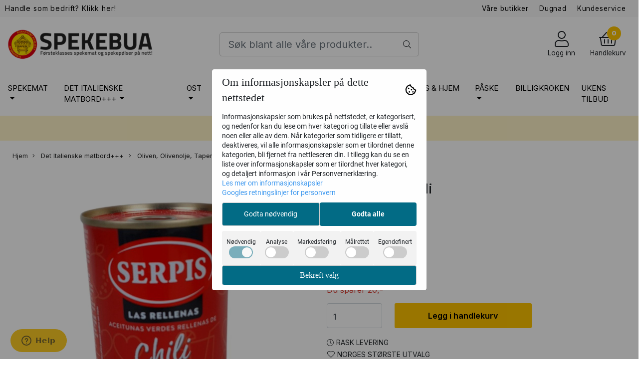

--- FILE ---
content_type: text/html; charset=utf-8
request_url: https://www.spekebua.no/product_box.php?action=crall
body_size: 4578
content:
                                        
  <div class="button_is_buy_now_button  product-box cards pb10 mb10  __ribbon_inside" data-package="false"
       data-button-type="buy_now_button"
       data-price-including-tax="39"
       data-product-id="5445"
       data-special-percent="0"              data-google_shopping_custom_1="Italienske matbord"  	    data-referrer="" data-test="test"
	     	   data-quantity=""
    >

    <div class="product" data-quantity="19" data-manufacturer="Inopa">

                        
      
      
          	     
        
    
    
            <div class="col-12">
                <!-- regular version of manufacturer logo remove this when this theme is done. -->
                  <!-- -->
          
          <!-- regular version of manufacturer logo remove this when this theme is done. -->
	      <!--  -->
                    <!-- /regular logo and discount-->
      
      </div>
          <a href="https://www.spekebua.no/products/mr-filberts-green-olive-snack-w-lemonoregano" class="__product_url">
            <div class="image  equal_state">
                                  <img   class="img-fluid img-fit-grid" src="https://spekebua-i01.mycdn.no/mysimgprod/spekebua_mystore_no/images/5Wyt5_Inopa_Mr_Filbert_s_Green_Olive_Snack_w_Lemon_1.png/w600h600.png" width="600" height="600" alt="Hovedbilde Mr Filbert&#8217;s Green Olive Snack w Lemon & ...">
                    <span class="helper"></span>
                                          	                  <div class="attribute_info_container" style="background-color:#000000">
                        <div class="attribute_info_header" style="color:#ffffff">På lager</div></div>
              	              
              <!-- Energy Labeling -->
              
              </div>
          </a>
      <div class="product-meta plr10 mtb10">
        <div class="product_box_title_row text-center">
          <a href="https://www.spekebua.no/products/mr-filberts-green-olive-snack-w-lemonoregano" class="title col-md-12">Mr Filbert&#8217;s Green Olive Snack w Lemon & ...</a>
        </div>

                  <p class="prbox-artnr manufacturers text-center"  data-manufacturer="Inopa">
                                            Inopa
                                    </p>
        
                        <!-- original prod artnr regular version. remove this when this theme is done.
                <p class="prbox-artnr" style="display: none"><small><strong>Varenr 140975</strong></small></p>
                -->
                <!-- original prod data description. regular version. remove this when this theme is done.
                    <p class="prbox-desc" style="display: none">Greske Halkidiki oliven er kjent for sin fantastiske tekstur og gode smak. Marinert med...</p>
                -->

                        <div class="__not_logged">

          <div class="price col-12 plr0  text-center pt10 "
              >

                                    	                                                                  39,-
                                                      	                      </div>
        </div>
                        
      </div>
      

                              <div class="product_box_button col-12 mb10 pt10 d-flex justify-content-center">

                      <form class="add2cart" method="post" action="https://www.spekebua.no/?action=buy_now">
                
                                        <input type='hidden' name='csrf_token' value='4_haidWglInNmqFL0K38Uxo08vioxAhjPzfrMiItSj' />
                                  

                
                <input type="hidden" name="products_id" value="5445" class="__product_id">
                <button type="button" class="btn btn-buy btn-default-1" >
                    <span class="default-text">Kjøp</span>
                                      <span class="secondary-text d-none">Lagt til i handlekurven</span>
                    <i class="fal fa-spinner fa-spin d-none"></i>
                </button>
            </form>
                            </div>
                  </div>
  </div>
                                    
  <div class="button_is_buy_now_button  product-box cards pb10 mb10  __ribbon_inside" data-package="false"
       data-button-type="buy_now_button"
       data-price-including-tax="99"
       data-product-id="376"
       data-special-percent="44"       data-special-price-including-tax="55"        	    data-referrer="" data-test="test"
	     	   data-quantity=""
    >

    <div class="product" data-quantity="4" data-manufacturer="Svindland">

                        
      
      
          	     
        
    
    
            <div class="col-12">
                <!-- regular version of manufacturer logo remove this when this theme is done. -->
                  <!-- -->
          
          <!-- regular version of manufacturer logo remove this when this theme is done. -->
	      <!--  -->
          
                                                                                  <div class="special_tag discount-corner">
                      <span>
                                              -44%
                                            </span>
                    </div>
                                
                    <!-- /regular logo and discount-->
      
      </div>
          <a href="https://www.spekebua.no/products/chorizopolse-280g" class="__product_url">
            <div class="image  equal_state">
                                  <img   class="img-fluid img-fit-grid" src="https://spekebua-i01.mycdn.no/mysimgprod/spekebua_mystore_no/images/5psNV_Svindland_Chorizop_lse_260g_1.jpg/w600h600.jpg" width="600" height="600" alt="Hovedbilde Chorizopølse 280g">
                    <span class="helper"></span>
                                          	                  <div class="attribute_info_container" style="background-color:#000000">
                        <div class="attribute_info_header" style="color:#ffffff">På lager</div></div>
              	              
              <!-- Energy Labeling -->
              
              </div>
          </a>
      <div class="product-meta plr10 mtb10">
        <div class="product_box_title_row text-center">
          <a href="https://www.spekebua.no/products/chorizopolse-280g" class="title col-md-12">Chorizopølse 280g</a>
        </div>

                  <p class="prbox-artnr manufacturers text-center"  data-manufacturer="Svindland">
                                            Svindland
                                    </p>
        
                        <!-- original prod artnr regular version. remove this when this theme is done.
                <p class="prbox-artnr" style="display: none"><small><strong>Varenr 110009</strong></small></p>
                -->
                <!-- original prod data description. regular version. remove this when this theme is done.
                    <p class="prbox-desc" style="display: none">Chorizop&#248;lse fra Svindland er en nydelig spekep&#248;lse med mye smak og krydder.
</p>
                -->

                        <div class="__not_logged">

          <div class="price col-12 plr0 has-special-price text-center pt10 "
              >

                                    	                    
                                              <s>99,-</s>
                                            <span class="special pl10">55,-</span>
                                	                      </div>
        </div>
                        
      </div>
      

                              <div class="product_box_button col-12 mb10 pt10 d-flex justify-content-center">

                      <form class="add2cart" method="post" action="https://www.spekebua.no/?action=buy_now">
                
                                        <input type='hidden' name='csrf_token' value='4_haidWglInNmqFL0K38Uxo08vioxAhjPzfrMiItSj' />
                                  

                
                <input type="hidden" name="products_id" value="376" class="__product_id">
                <button type="button" class="btn btn-buy btn-default-1" >
                    <span class="default-text">Kjøp</span>
                                      <span class="secondary-text d-none">Lagt til i handlekurven</span>
                    <i class="fal fa-spinner fa-spin d-none"></i>
                </button>
            </form>
                            </div>
                  </div>
  </div>
                                    
  <div class="button_is_buy_now_button  product-box cards pb10 mb10  __ribbon_inside" data-package="false"
       data-button-type="buy_now_button"
       data-price-including-tax="189"
       data-product-id="541"
       data-special-percent="26"       data-special-price-including-tax="139"        	    data-referrer="" data-test="test"
	     	   data-quantity=""
    >

    <div class="product" data-quantity="13" data-manufacturer="Dardanos Fine Foods">

                        
      
      
          	     
        
    
    
            <div class="col-12">
                <!-- regular version of manufacturer logo remove this when this theme is done. -->
                  <!-- -->
          
          <!-- regular version of manufacturer logo remove this when this theme is done. -->
	      <!--  -->
          
                                                                                  <div class="special_tag discount-corner">
                      <span>
                                              -26%
                                            </span>
                    </div>
                                
                    <!-- /regular logo and discount-->
      
      </div>
          <a href="https://www.spekebua.no/products/ekstra-virgin-olivenolje-025l" class="__product_url">
            <div class="image  equal_state">
                                  <img   class="img-fluid img-fit-grid" src="https://spekebua-i05.mycdn.no/mysimgprod/spekebua_mystore_no/images/FliME_Dardanos_Fine_Foods_Ekstra_Virgin_Olivenolje_1.jpg/w600h600.jpg" width="600" height="600" alt="Hovedbilde Virgin Olivenolje, Dardanos 250 ml">
                    <span class="helper"></span>
                                          	                  <div class="attribute_info_container" style="background-color:#000000">
                        <div class="attribute_info_header" style="color:#ffffff">På lager</div></div>
              	              
              <!-- Energy Labeling -->
              
              </div>
          </a>
      <div class="product-meta plr10 mtb10">
        <div class="product_box_title_row text-center">
          <a href="https://www.spekebua.no/products/ekstra-virgin-olivenolje-025l" class="title col-md-12">Virgin Olivenolje, Dardanos 250 ml</a>
        </div>

                  <p class="prbox-artnr manufacturers text-center"  data-manufacturer="Dardanos Fine Foods">
                                                </p>
        
                        <!-- original prod artnr regular version. remove this when this theme is done.
                <p class="prbox-artnr" style="display: none"><small><strong>Varenr 140027</strong></small></p>
                -->
                <!-- original prod data description. regular version. remove this when this theme is done.
                    <p class="prbox-desc" style="display: none">Laget av h&#229;ndplukket og kaldpresset oliven, med en frisk, gressaktig, lys og...</p>
                -->

                        <div class="__not_logged">

          <div class="price col-12 plr0 has-special-price text-center pt10 "
              >

                                    	                    
                                              <s>189,-</s>
                                            <span class="special pl10">139,-</span>
                                	                      </div>
        </div>
                        
      </div>
      

                              <div class="product_box_button col-12 mb10 pt10 d-flex justify-content-center">

                      <form class="add2cart" method="post" action="https://www.spekebua.no/?action=buy_now">
                
                                        <input type='hidden' name='csrf_token' value='4_haidWglInNmqFL0K38Uxo08vioxAhjPzfrMiItSj' />
                                  

                
                <input type="hidden" name="products_id" value="541" class="__product_id">
                <button type="button" class="btn btn-buy btn-default-1" >
                    <span class="default-text">Kjøp</span>
                                      <span class="secondary-text d-none">Lagt til i handlekurven</span>
                    <i class="fal fa-spinner fa-spin d-none"></i>
                </button>
            </form>
                            </div>
                  </div>
  </div>
                                    
  <div class="button_is_buy_now_button  product-box cards pb10 mb10  __ribbon_inside" data-package="false"
       data-button-type="buy_now_button"
       data-price-including-tax="95"
       data-product-id="10255"
       data-special-percent="0"              data-google_shopping_custom_1="Italienske matbord"  	    data-referrer="" data-test="test"
	     	   data-quantity=""
    >

    <div class="product" data-quantity="6" data-manufacturer="Mat Companiet">

                        
      
      
          	     
        
    
    
            <div class="col-12">
                <!-- regular version of manufacturer logo remove this when this theme is done. -->
                  <!-- -->
          
          <!-- regular version of manufacturer logo remove this when this theme is done. -->
	      <!--  -->
                    <!-- /regular logo and discount-->
      
      </div>
          <a href="https://www.spekebua.no/products/black-fig-fiken-syltetoy-240g-favols" class="__product_url">
            <div class="image  equal_state">
                                  <img   class="img-fluid img-fit-grid" src="https://spekebua-i05.mycdn.no/mysimgprod/spekebua_mystore_no/images/8PNDj_Mat_Companiet_Black_Fig__Fiken_syltet__y__24_1.png/w600h600.png" width="600" height="600" alt="Hovedbilde Violette Fig (Fiken syltetøy) 240g, Favols">
                    <span class="helper"></span>
                                          	                  <div class="attribute_info_container" style="background-color:#000000">
                        <div class="attribute_info_header" style="color:#ffffff">På lager</div></div>
              	              
              <!-- Energy Labeling -->
              
              </div>
          </a>
      <div class="product-meta plr10 mtb10">
        <div class="product_box_title_row text-center">
          <a href="https://www.spekebua.no/products/black-fig-fiken-syltetoy-240g-favols" class="title col-md-12">Violette Fig (Fiken syltetøy) 240g, Favols</a>
        </div>

                  <p class="prbox-artnr manufacturers text-center"  data-manufacturer="Mat Companiet">
                                            Mat Companiet
                                    </p>
        
                        <!-- original prod artnr regular version. remove this when this theme is done.
                <p class="prbox-artnr" style="display: none"><small><strong>Varenr 141175</strong></small></p>
                -->
                <!-- original prod data description. regular version. remove this when this theme is done.
                    <p class="prbox-desc" style="display: none">Laget p&#229; sorte Marokkanske fikener. M&#248;rk farge mot brunt og lilla....</p>
                -->

                        <div class="__not_logged">

          <div class="price col-12 plr0  text-center pt10 "
              >

                                    	                                                                  95,-
                                                      	                      </div>
        </div>
                        
      </div>
      

                              <div class="product_box_button col-12 mb10 pt10 d-flex justify-content-center">

                      <form class="add2cart" method="post" action="https://www.spekebua.no/?action=buy_now">
                
                                        <input type='hidden' name='csrf_token' value='4_haidWglInNmqFL0K38Uxo08vioxAhjPzfrMiItSj' />
                                  

                
                <input type="hidden" name="products_id" value="10255" class="__product_id">
                <button type="button" class="btn btn-buy btn-default-1" >
                    <span class="default-text">Kjøp</span>
                                      <span class="secondary-text d-none">Lagt til i handlekurven</span>
                    <i class="fal fa-spinner fa-spin d-none"></i>
                </button>
            </form>
                            </div>
                  </div>
  </div>
                                    
  <div class="button_is_buy_now_button  product-box cards pb10 mb10  __ribbon_inside" data-package="false"
       data-button-type="buy_now_button"
       data-price-including-tax="109"
       data-product-id="547"
       data-special-percent="28"       data-special-price-including-tax="79"       data-google_shopping_custom_1="Italienske matbord"  	    data-referrer="" data-test="test"
	     	   data-quantity=""
    >

    <div class="product" data-quantity="2" data-manufacturer="Pelagonia">

                        
      
      
          	     
        
    
    
            <div class="col-12">
                <!-- regular version of manufacturer logo remove this when this theme is done. -->
                  <!-- -->
          
          <!-- regular version of manufacturer logo remove this when this theme is done. -->
	      <!--  -->
          
                                                                                  <div class="special_tag discount-corner">
                      <span>
                                              -28%
                                            </span>
                    </div>
                                
                    <!-- /regular logo and discount-->
      
      </div>
          <a href="https://www.spekebua.no/products/hot-aivar" class="__product_url">
            <div class="image  equal_state">
                                  <img   class="img-fluid img-fit-grid" src="https://spekebua-i01.mycdn.no/mysimgprod/spekebua_mystore_no/images/3t9w9_Pelagonia_Hot_Aivar_1.jpg/w600h600.jpg" width="600" height="600" alt="Hovedbilde Hot Aivar">
                    <span class="helper"></span>
                                          	                  <div class="attribute_info_container" style="background-color:#000000">
                        <div class="attribute_info_header" style="color:#ffffff">På lager</div></div>
              	              
              <!-- Energy Labeling -->
              
              </div>
          </a>
      <div class="product-meta plr10 mtb10">
        <div class="product_box_title_row text-center">
          <a href="https://www.spekebua.no/products/hot-aivar" class="title col-md-12">Hot Aivar</a>
        </div>

                  <p class="prbox-artnr manufacturers text-center"  data-manufacturer="Pelagonia">
                                            Pelagonia
                                    </p>
        
                        <!-- original prod artnr regular version. remove this when this theme is done.
                <p class="prbox-artnr" style="display: none"><small><strong>Varenr 140033</strong></small></p>
                -->
                <!-- original prod data description. regular version. remove this when this theme is done.
                    <p class="prbox-desc" style="display: none">Godt krydret, grillet r&#248;d paprika smaksatt med grillet aubergine. Et perfekt...</p>
                -->

                        <div class="__not_logged">

          <div class="price col-12 plr0 has-special-price text-center pt10 "
              >

                                    	                    
                                              <s>109,-</s>
                                            <span class="special pl10">79,-</span>
                                	                      </div>
        </div>
                        
      </div>
      

                              <div class="product_box_button col-12 mb10 pt10 d-flex justify-content-center">

                      <form class="add2cart" method="post" action="https://www.spekebua.no/?action=buy_now">
                
                                        <input type='hidden' name='csrf_token' value='4_haidWglInNmqFL0K38Uxo08vioxAhjPzfrMiItSj' />
                                  

                
                <input type="hidden" name="products_id" value="547" class="__product_id">
                <button type="button" class="btn btn-buy btn-default-1" >
                    <span class="default-text">Kjøp</span>
                                      <span class="secondary-text d-none">Lagt til i handlekurven</span>
                    <i class="fal fa-spinner fa-spin d-none"></i>
                </button>
            </form>
                            </div>
                  </div>
  </div>
                                    
  <div class="button_is_buy_now_button  product-box cards pb10 mb10  __ribbon_inside" data-package="false"
       data-button-type="buy_now_button"
       data-price-including-tax="159"
       data-product-id="11698"
       data-special-percent="69"       data-special-price-including-tax="50"        	    data-referrer="" data-test="test"
	     	   data-quantity=""
    >

    <div class="product" data-quantity="0" data-manufacturer="Mat Companiet">

                        
      
      
          	     
        
    
    
            <div class="col-12">
                <!-- regular version of manufacturer logo remove this when this theme is done. -->
                  <!-- -->
          
          <!-- regular version of manufacturer logo remove this when this theme is done. -->
	      <!--  -->
          
                                                                                  <div class="special_tag discount-corner">
                      <span>
                                              -69%
                                            </span>
                    </div>
                                
                    <!-- /regular logo and discount-->
      
      </div>
          <a href="https://www.spekebua.no/products/julemarmelade-110ml-litlestol1" class="__product_url">
            <div class="image  higher_state">
                                  <img   class="img-fluid img-fit-grid" src="https://spekebua-i03.mycdn.no/mysimgprod/spekebua_mystore_no/images/0GLkh_Mat_Companiet_Julemarmelade_110ml__Litlest___1.png/w597h600.png" width="597" height="600" alt="Hovedbilde Julemarmelade 110ml, Litlestøl">
                    <span class="helper"></span>
                                          	                  <div class="attribute_info_container" style="background-color:#000000">
                        <div class="attribute_info_header" style="color:#ffffff">Midlertidig utsolgt</div></div>
              	              
              <!-- Energy Labeling -->
              
              </div>
          </a>
      <div class="product-meta plr10 mtb10">
        <div class="product_box_title_row text-center">
          <a href="https://www.spekebua.no/products/julemarmelade-110ml-litlestol1" class="title col-md-12">Julemarmelade 110ml, Litlestøl</a>
        </div>

                  <p class="prbox-artnr manufacturers text-center"  data-manufacturer="Mat Companiet">
                                            Mat Companiet
                                    </p>
        
                        <!-- original prod artnr regular version. remove this when this theme is done.
                <p class="prbox-artnr" style="display: none"><small><strong>Varenr 141454</strong></small></p>
                -->
                <!-- original prod data description. regular version. remove this when this theme is done.
                    <p class="prbox-desc" style="display: none">Dette er julef&#248;lelsen fanget i et lite glass! Smaker nellik, appelsin og...</p>
                -->

                        <div class="__not_logged">

          <div class="price col-12 plr0 has-special-price text-center pt10 "
              >

                                    	                    
                                              <s>159,-</s>
                                            <span class="special pl10">50,-</span>
                                	                      </div>
        </div>
                        
      </div>
      

                              <div class="product_box_button col-12 mb10 pt10 d-flex justify-content-center">

                      <form class="add2cart" method="post" action="https://www.spekebua.no/?action=buy_now">
                
                                        <input type='hidden' name='csrf_token' value='4_haidWglInNmqFL0K38Uxo08vioxAhjPzfrMiItSj' />
                                  

                
                <input type="hidden" name="products_id" value="11698" class="__product_id">
                <button type="button" class="btn btn-buy btn-default-1" >
                    <span class="default-text">Kjøp</span>
                                      <span class="secondary-text d-none">Lagt til i handlekurven</span>
                    <i class="fal fa-spinner fa-spin d-none"></i>
                </button>
            </form>
                            </div>
                  </div>
  </div>
                                    
  <div class="button_is_buy_now_button  product-box cards pb10 mb10  __ribbon_inside" data-package="false"
       data-button-type="buy_now_button"
       data-price-including-tax="259"
       data-product-id="10563"
       data-special-percent="31"       data-special-price-including-tax="179"       data-google_shopping_custom_1="Italienske matbord"  	    data-referrer="" data-test="test"
	     	   data-quantity=""
    >

    <div class="product" data-quantity="13" data-manufacturer="Kryddhuset">

                        
      
      
          	     
        
    
    
            <div class="col-12">
                <!-- regular version of manufacturer logo remove this when this theme is done. -->
                  <!-- -->
          
          <!-- regular version of manufacturer logo remove this when this theme is done. -->
	      <!--  -->
          
                                                                                  <div class="special_tag discount-corner">
                      <span>
                                              -31%
                                            </span>
                    </div>
                                
                    <!-- /regular logo and discount-->
      
      </div>
          <a href="https://www.spekebua.no/products/2-pk-krydderkverner-himalayasaltpeppermix" class="__product_url">
            <div class="image  equal_state">
                                  <img   class="img-fluid img-fit-grid" src="https://spekebua-i05.mycdn.no/mysimgprod/spekebua_mystore_no/images/n9nAQ_Kryddhuset_2-pk_krydderkverner_-_Himalayasal_1.jpg/w600h600.jpg" width="600" height="600" alt="Hovedbilde 2-pk krydderkverner - Himalayasalt & Peppermix">
                    <span class="helper"></span>
                                          	                  <div class="attribute_info_container" style="background-color:#000000">
                        <div class="attribute_info_header" style="color:#ffffff">På lager</div></div>
              	              
              <!-- Energy Labeling -->
              
              </div>
          </a>
      <div class="product-meta plr10 mtb10">
        <div class="product_box_title_row text-center">
          <a href="https://www.spekebua.no/products/2-pk-krydderkverner-himalayasaltpeppermix" class="title col-md-12">2-pk krydderkverner - Himalayasalt & Peppermix</a>
        </div>

                  <p class="prbox-artnr manufacturers text-center"  data-manufacturer="Kryddhuset">
                                            Kryddhuset
                                    </p>
        
                        <!-- original prod artnr regular version. remove this when this theme is done.
                <p class="prbox-artnr" style="display: none"><small><strong>Varenr 141288</strong></small></p>
                -->
                <!-- original prod data description. regular version. remove this when this theme is done.
                    <p class="prbox-desc" style="display: none">Flott salt og pepperkvern fra Kryddhuset som gj&#248;r seg veldig p&#229; et bord....</p>
                -->

                        <div class="__not_logged">

          <div class="price col-12 plr0 has-special-price text-center pt10 "
              >

                                    	                    
                                              <s>259,-</s>
                                            <span class="special pl10">179,-</span>
                                	                      </div>
        </div>
                        
      </div>
      

                              <div class="product_box_button col-12 mb10 pt10 d-flex justify-content-center">

                      <form class="add2cart" method="post" action="https://www.spekebua.no/?action=buy_now">
                
                                        <input type='hidden' name='csrf_token' value='4_haidWglInNmqFL0K38Uxo08vioxAhjPzfrMiItSj' />
                                  

                
                <input type="hidden" name="products_id" value="10563" class="__product_id">
                <button type="button" class="btn btn-buy btn-default-1" >
                    <span class="default-text">Kjøp</span>
                                      <span class="secondary-text d-none">Lagt til i handlekurven</span>
                    <i class="fal fa-spinner fa-spin d-none"></i>
                </button>
            </form>
                            </div>
                  </div>
  </div>
                                    
  <div class="button_is_buy_now_button  product-box cards pb10 mb10  __ribbon_inside" data-package="false"
       data-button-type="buy_now_button"
       data-price-including-tax="89"
       data-product-id="3916"
       data-special-percent="34"       data-special-price-including-tax="59"       data-google_shopping_custom_1="Italienske matbord"  	    data-referrer="" data-test="test"
	     	   data-quantity=""
    >

    <div class="product" data-quantity="97" data-manufacturer="Serpis">

                        
      
      
          	     
        
    
    
            <div class="col-12">
                <!-- regular version of manufacturer logo remove this when this theme is done. -->
                  <!-- -->
          
          <!-- regular version of manufacturer logo remove this when this theme is done. -->
	      <!--  -->
          
                                                                                  <div class="special_tag discount-corner">
                      <span>
                                              -34%
                                            </span>
                    </div>
                                
                    <!-- /regular logo and discount-->
      
      </div>
          <a href="https://www.spekebua.no/products/oliven-med-jalapeno" class="__product_url">
            <div class="image  equal_state">
                                  <img   class="img-fluid img-fit-grid" src="https://spekebua-i01.mycdn.no/mysimgprod/spekebua_mystore_no/images/NYTa8_Serpis_Oliven_med_Jalape__o_1.jpg/w600h600.jpg" width="600" height="600" alt="Hovedbilde Oliven med Jalapeño">
                    <span class="helper"></span>
                                          	                  <div class="attribute_info_container" style="background-color:#000000">
                        <div class="attribute_info_header" style="color:#ffffff">På lager</div></div>
              	              
              <!-- Energy Labeling -->
              
              </div>
          </a>
      <div class="product-meta plr10 mtb10">
        <div class="product_box_title_row text-center">
          <a href="https://www.spekebua.no/products/oliven-med-jalapeno" class="title col-md-12">Oliven med Jalapeño</a>
        </div>

                  <p class="prbox-artnr manufacturers text-center"  data-manufacturer="Serpis">
                                            Serpis
                                    </p>
        
                        <!-- original prod artnr regular version. remove this when this theme is done.
                <p class="prbox-artnr" style="display: none"><small><strong>Varenr 140802</strong></small></p>
                -->
                <!-- original prod data description. regular version. remove this when this theme is done.
                    <p class="prbox-desc" style="display: none">Oliven med jalape&#241;o 300g
</p>
                -->

                        <div class="__not_logged">

          <div class="price col-12 plr0 has-special-price text-center pt10 "
              >

                                    	                    
                                              <s>89,-</s>
                                            <span class="special pl10">59,-</span>
                                	                      </div>
        </div>
                        
      </div>
      

                              <div class="product_box_button col-12 mb10 pt10 d-flex justify-content-center">

                      <form class="add2cart" method="post" action="https://www.spekebua.no/?action=buy_now">
                
                                        <input type='hidden' name='csrf_token' value='4_haidWglInNmqFL0K38Uxo08vioxAhjPzfrMiItSj' />
                                  

                
                <input type="hidden" name="products_id" value="3916" class="__product_id">
                <button type="button" class="btn btn-buy btn-default-1" >
                    <span class="default-text">Kjøp</span>
                                      <span class="secondary-text d-none">Lagt til i handlekurven</span>
                    <i class="fal fa-spinner fa-spin d-none"></i>
                </button>
            </form>
                            </div>
                  </div>
  </div>
                                    
  <div class="button_is_buy_now_button  product-box cards pb10 mb10  __ribbon_inside" data-package="false"
       data-button-type="buy_now_button"
       data-price-including-tax="99"
       data-product-id="371"
       data-special-percent="0"               	    data-referrer="" data-test="test"
	     	   data-quantity=""
    >

    <div class="product" data-quantity="5" data-manufacturer="Svindland">

                        
      
      
          	     
        
    
    
            <div class="col-12">
                <!-- regular version of manufacturer logo remove this when this theme is done. -->
                  <!-- -->
          
          <!-- regular version of manufacturer logo remove this when this theme is done. -->
	      <!--  -->
                    <!-- /regular logo and discount-->
      
      </div>
          <a href="https://www.spekebua.no/products/akevittpolse-260g" class="__product_url">
            <div class="image  equal_state">
                                  <img   class="img-fluid img-fit-grid" src="https://spekebua-i05.mycdn.no/mysimgprod/spekebua_mystore_no/images/eiuxq_Svindland_Akevittp_lse_260g_1.jpg/w600h600.jpg" width="600" height="600" alt="Hovedbilde Akevittpølse 280g">
                    <span class="helper"></span>
                                          	                  <div class="attribute_info_container" style="background-color:#000000">
                        <div class="attribute_info_header" style="color:#ffffff">På lager</div></div>
              	              
              <!-- Energy Labeling -->
              
              </div>
          </a>
      <div class="product-meta plr10 mtb10">
        <div class="product_box_title_row text-center">
          <a href="https://www.spekebua.no/products/akevittpolse-260g" class="title col-md-12">Akevittpølse 280g</a>
        </div>

                  <p class="prbox-artnr manufacturers text-center"  data-manufacturer="Svindland">
                                            Svindland
                                    </p>
        
                        <!-- original prod artnr regular version. remove this when this theme is done.
                <p class="prbox-artnr" style="display: none"><small><strong>Varenr 110004</strong></small></p>
                -->
                <!-- original prod data description. regular version. remove this when this theme is done.
                    <p class="prbox-desc" style="display: none">En spekep&#248;lse til festlig lag, tilsatt akevitt. 
Festp&#248;lse er som navnet...</p>
                -->

                        <div class="__not_logged">

          <div class="price col-12 plr0  text-center pt10 "
              >

                                    	                                                                  99,-
                                                      	                      </div>
        </div>
                        
      </div>
      

                              <div class="product_box_button col-12 mb10 pt10 d-flex justify-content-center">

                      <form class="add2cart" method="post" action="https://www.spekebua.no/?action=buy_now">
                
                                        <input type='hidden' name='csrf_token' value='4_haidWglInNmqFL0K38Uxo08vioxAhjPzfrMiItSj' />
                                  

                
                <input type="hidden" name="products_id" value="371" class="__product_id">
                <button type="button" class="btn btn-buy btn-default-1" >
                    <span class="default-text">Kjøp</span>
                                      <span class="secondary-text d-none">Lagt til i handlekurven</span>
                    <i class="fal fa-spinner fa-spin d-none"></i>
                </button>
            </form>
                            </div>
                  </div>
  </div>
                                    
  <div class="button_is_buy_now_button  product-box cards pb10 mb10  __ribbon_inside" data-package="false"
       data-button-type="buy_now_button"
       data-price-including-tax="79"
       data-product-id="6931"
       data-special-percent="25"       data-special-price-including-tax="59"        	    data-referrer="" data-test="test"
	     	   data-quantity=""
    >

    <div class="product" data-quantity="6" data-manufacturer="Serpis">

                        
      
      
          	     
        
    
    
            <div class="col-12">
                <!-- regular version of manufacturer logo remove this when this theme is done. -->
                  <!-- -->
          
          <!-- regular version of manufacturer logo remove this when this theme is done. -->
	      <!--  -->
          
                                                                                  <div class="special_tag discount-corner">
                      <span>
                                              -25%
                                            </span>
                    </div>
                                
                    <!-- /regular logo and discount-->
      
      </div>
          <a href="https://www.spekebua.no/products/oliven-med-serrano" class="__product_url">
            <div class="image  equal_state">
                                  <img   class="img-fluid img-fit-grid" src="https://spekebua-i01.mycdn.no/mysimgprod/spekebua_mystore_no/images/HKOUh_Serpis_Oliven_med_Serrano_1.jpg/w600h600.jpg" width="600" height="600" alt="Hovedbilde Oliven med Serrano">
                    <span class="helper"></span>
                                          	                  <div class="attribute_info_container" style="background-color:#000000">
                        <div class="attribute_info_header" style="color:#ffffff">På lager</div></div>
              	              
              <!-- Energy Labeling -->
              
              </div>
          </a>
      <div class="product-meta plr10 mtb10">
        <div class="product_box_title_row text-center">
          <a href="https://www.spekebua.no/products/oliven-med-serrano" class="title col-md-12">Oliven med Serrano</a>
        </div>

                  <p class="prbox-artnr manufacturers text-center"  data-manufacturer="Serpis">
                                            Serpis
                                    </p>
        
                        <!-- original prod artnr regular version. remove this when this theme is done.
                <p class="prbox-artnr" style="display: none"><small><strong>Varenr 140016</strong></small></p>
                -->
                <!-- original prod data description. regular version. remove this when this theme is done.
                    <p class="prbox-desc" style="display: none">Oliven med Serrano 300g

Denne er v&#229;r desidert mest solgte oliven. Folk som ikke...</p>
                -->

                        <div class="__not_logged">

          <div class="price col-12 plr0 has-special-price text-center pt10 "
              >

                                    	                    
                                              <s>79,-</s>
                                            <span class="special pl10">59,-</span>
                                	                      </div>
        </div>
                        
      </div>
      

                              <div class="product_box_button col-12 mb10 pt10 d-flex justify-content-center">

                      <form class="add2cart" method="post" action="https://www.spekebua.no/?action=buy_now">
                
                                        <input type='hidden' name='csrf_token' value='4_haidWglInNmqFL0K38Uxo08vioxAhjPzfrMiItSj' />
                                  

                
                <input type="hidden" name="products_id" value="6931" class="__product_id">
                <button type="button" class="btn btn-buy btn-default-1" >
                    <span class="default-text">Kjøp</span>
                                      <span class="secondary-text d-none">Lagt til i handlekurven</span>
                    <i class="fal fa-spinner fa-spin d-none"></i>
                </button>
            </form>
                            </div>
                  </div>
  </div>
                                    
  <div class="button_is_buy_now_button  product-box cards pb10 mb10  __ribbon_inside" data-package="false"
       data-button-type="buy_now_button"
       data-price-including-tax="89"
       data-product-id="8164"
       data-special-percent="34"       data-special-price-including-tax="59"       data-google_shopping_custom_1="Italienske matbord"  	    data-referrer="" data-test="test"
	     	   data-quantity=""
    >

    <div class="product" data-quantity="200" data-manufacturer="Serpis">

                        
      
      
          	     
        
    
    
            <div class="col-12">
                <!-- regular version of manufacturer logo remove this when this theme is done. -->
                  <!-- -->
          
          <!-- regular version of manufacturer logo remove this when this theme is done. -->
	      <!--  -->
          
                                                                                  <div class="special_tag discount-corner">
                      <span>
                                              -34%
                                            </span>
                    </div>
                                
                    <!-- /regular logo and discount-->
      
      </div>
          <a href="https://www.spekebua.no/products/oliven-med-sitron-og-pepper" class="__product_url">
            <div class="image  equal_state">
                                  <img   class="img-fluid img-fit-grid" src="https://spekebua-i05.mycdn.no/mysimgprod/spekebua_mystore_no/images/3LtYP_Serpis_Oliven_med_sitron_og_pepper_1.jpg/w600h600.jpg" width="600" height="600" alt="Hovedbilde Oliven med sitron og pepper">
                    <span class="helper"></span>
                                          	                  <div class="attribute_info_container" style="background-color:#000000">
                        <div class="attribute_info_header" style="color:#ffffff">På lager</div></div>
              	              
              <!-- Energy Labeling -->
              
              </div>
          </a>
      <div class="product-meta plr10 mtb10">
        <div class="product_box_title_row text-center">
          <a href="https://www.spekebua.no/products/oliven-med-sitron-og-pepper" class="title col-md-12">Oliven med sitron og pepper</a>
        </div>

                  <p class="prbox-artnr manufacturers text-center"  data-manufacturer="Serpis">
                                            Serpis
                                    </p>
        
                        <!-- original prod artnr regular version. remove this when this theme is done.
                <p class="prbox-artnr" style="display: none"><small><strong>Varenr 141037</strong></small></p>
                -->
                <!-- original prod data description. regular version. remove this when this theme is done.
                    <p class="prbox-desc" style="display: none">Oliven med sitron og pepper 300g
</p>
                -->

                        <div class="__not_logged">

          <div class="price col-12 plr0 has-special-price text-center pt10 "
              >

                                    	                    
                                              <s>89,-</s>
                                            <span class="special pl10">59,-</span>
                                	                      </div>
        </div>
                        
      </div>
      

                              <div class="product_box_button col-12 mb10 pt10 d-flex justify-content-center">

                      <form class="add2cart" method="post" action="https://www.spekebua.no/?action=buy_now">
                
                                        <input type='hidden' name='csrf_token' value='4_haidWglInNmqFL0K38Uxo08vioxAhjPzfrMiItSj' />
                                  

                
                <input type="hidden" name="products_id" value="8164" class="__product_id">
                <button type="button" class="btn btn-buy btn-default-1" >
                    <span class="default-text">Kjøp</span>
                                      <span class="secondary-text d-none">Lagt til i handlekurven</span>
                    <i class="fal fa-spinner fa-spin d-none"></i>
                </button>
            </form>
                            </div>
                  </div>
  </div>
                                    
  <div class="button_is_buy_now_button  product-box cards pb10 mb10  __ribbon_inside" data-package="false"
       data-button-type="buy_now_button"
       data-price-including-tax="89"
       data-product-id="10381"
       data-special-percent="34"       data-special-price-including-tax="59"       data-google_shopping_custom_1="Italienske matbord"  	    data-referrer="" data-test="test"
	     	   data-quantity=""
    >

    <div class="product" data-quantity="2" data-manufacturer="Mat Companiet">

                        
      
      
          	     
        
    
    
            <div class="col-12">
                <!-- regular version of manufacturer logo remove this when this theme is done. -->
                  <!-- -->
          
          <!-- regular version of manufacturer logo remove this when this theme is done. -->
	      <!--  -->
          
                                                                                  <div class="special_tag discount-corner">
                      <span>
                                              -34%
                                            </span>
                    </div>
                                
                    <!-- /regular logo and discount-->
      
      </div>
          <a href="https://www.spekebua.no/products/surdegskex-100g-sigtuna-deli" class="__product_url">
            <div class="image  higher_state">
                                  <img   class="img-fluid img-fit-grid" src="https://spekebua-i01.mycdn.no/mysimgprod/spekebua_mystore_no/images/urI4T_Mat_Companiet_Surdegskex_100g__Sigtuna_Deli_1.png/w441h600.png" width="441" height="600" alt="Hovedbilde Surdegskex 100g, Sigtuna Deli">
                    <span class="helper"></span>
                                          	                  <div class="attribute_info_container" style="background-color:#000000">
                        <div class="attribute_info_header" style="color:#ffffff">På lager</div></div>
              	              
              <!-- Energy Labeling -->
              
              </div>
          </a>
      <div class="product-meta plr10 mtb10">
        <div class="product_box_title_row text-center">
          <a href="https://www.spekebua.no/products/surdegskex-100g-sigtuna-deli" class="title col-md-12">Surdegskex 100g, Sigtuna Deli</a>
        </div>

                  <p class="prbox-artnr manufacturers text-center"  data-manufacturer="Mat Companiet">
                                            Mat Companiet
                                    </p>
        
                        <!-- original prod artnr regular version. remove this when this theme is done.
                <p class="prbox-artnr" style="display: none"><small><strong>Varenr 141340</strong></small></p>
                -->
                <!-- original prod data description. regular version. remove this when this theme is done.
                    <p class="prbox-desc" style="display: none">Denne surdeigskjeksen er bakt med hvetemel, rugmel, byggmel, surdeig p&#229; rug og...</p>
                -->

                        <div class="__not_logged">

          <div class="price col-12 plr0 has-special-price text-center pt10 "
              >

                                    	                    
                                              <s>89,-</s>
                                            <span class="special pl10">59,-</span>
                                	                      </div>
        </div>
                        
      </div>
      

                              <div class="product_box_button col-12 mb10 pt10 d-flex justify-content-center">

                      <form class="add2cart" method="post" action="https://www.spekebua.no/?action=buy_now">
                
                                        <input type='hidden' name='csrf_token' value='4_haidWglInNmqFL0K38Uxo08vioxAhjPzfrMiItSj' />
                                  

                
                <input type="hidden" name="products_id" value="10381" class="__product_id">
                <button type="button" class="btn btn-buy btn-default-1" >
                    <span class="default-text">Kjøp</span>
                                      <span class="secondary-text d-none">Lagt til i handlekurven</span>
                    <i class="fal fa-spinner fa-spin d-none"></i>
                </button>
            </form>
                            </div>
                  </div>
  </div>
            


--- FILE ---
content_type: text/css
request_url: https://www.spekebua.no/users/spekebua_mystore_no/templates/custom_stylesheet.css?v=1768947114
body_size: 437
content:
/*
    Custom overrides
*/
div.col-12.flx.plr0.pt20{
  display: none;
}
.special_deduction_text {
    color: #db3b30;
    font-weight: 400;
}
.pp_tabs_cont {
    padding: 10px 0 10px 0;
}

.bundle_group__name {
	font-weight: 500;
	font-family: inherit;
}
.bundle_group__number{
	font-family: inherit;
}
.crall-slide .crall-product-item {
    border: none;
}
body .crall-wrapper .crall-slide .crall-banner {
    display: none;
}
.crall-product-name a, .crall-slide .crall-product-item .crall-buy {
    font-weight: 400;
}
.crall-slide .crall-product-item .crall-buy {
    padding: 8px 45px;
    width: 160px;
    height: 40px;
  font-size: 16px!important;
}

.slogans-mobile .mobile_slogan *  {
color:#111111 !important;
font-weight:400;
}

.slogans-text > a > span {
  font-size: 14px;
  font-weight:400;
  /*font-weight: bold;*/
}


@keyframes flickerAnimation {
  0%   { opacity:1; }
  50%  { opacity:0.3; }
  100% { opacity:1; }
}
@-o-keyframes flickerAnimation{
  0%   { opacity:1; }
  50%  { opacity:0.3; }
  100% { opacity:1; }
}
@-moz-keyframes flickerAnimation{
  0%   { opacity:1; }
  50%  { opacity:0.3; }
  100% { opacity:1; }
}
@-webkit-keyframes flickerAnimation{
  0%   { opacity:1; }
  50%  { opacity:0.3; }
  100% { opacity:1; }
}
.animate-flicker {
   -webkit-animation: flickerAnimation 2s infinite;
   -moz-animation: flickerAnimation 2s infinite;
   -o-animation: flickerAnimation 2s infinite;
    animation: flickerAnimation 2s infinite;
}


--- FILE ---
content_type: application/javascript
request_url: https://www.spekebua.no/users/spekebua_mystore_no/templates/custom_javascript.js?v=1768947114
body_size: 4373
content:
window.addEventListener('load', (event) => {
	if (document.location.pathname.indexOf('/cart') === 0) {
		setAttributeForButton(".pay-button button.btn-success", "onclick", "javascript:window.location='/checkout?skip_klarna=false';");
	}
});

extraProducts = [
	{
		id: '1305',
		name: '3x Nisseskum',
		price: '50'
	},
	{
		id: '1306',
		name: '2x Fløtekarameller 200g',
		price: '99'
	},
	{
		id: '1307',
		name: '3x God jul sekk',
		price: '100'
	},
	{
		id: '1308',
		name: 'Julekaffe',
		price: '59'
	},
	{
		id: '1309',
		name: 'Spekebuakniven',
		price: '50'
	}
];

/*
  var newExtraProducts = [
  	{
      id: 713,
      purchaseLink: '/cart?autofill_bundle_content=55149-529&bundle_id=713&parent_product=4872',
      bundleId: 713,
      parentProduct: 4872,
      bundleContent: '55149-529',
      name: 'Vikingbrød 210g',
      price: '49'
    },
    {
      id: 709,
      purchaseLink: '/cart?autofill_bundle_content=55107-1187&bundle_id=709&parent_product=4868',
      bundleId: 709,
      parentProduct: 4868,
      bundleContent: '55107-1187',
      name: 'Spekebuakniven',
      price: '49'
    },
    {
      id: 710,
      purchaseLink: '/cart?autofill_bundle_content=55114-427,55121-461,55128-430&bundle_id=710&parent_product=4869',
      bundleId: 710,
      parentProduct: 4869,
      bundleContent: '55114-427',
      name: 'Spekepølser 3-pack',
      price: '225'
    },
    {
      id: 711,
      purchaseLink: '/cart?autofill_bundle_content=55135-627&bundle_id=711&parent_product=4870',
      bundleId: 711,
      parentProduct: 4870,
      bundleContent: '55135-627',
      name: 'Verdens Beste Fløtekarameller 200g',
      price: '49'
    },
    {
      id: 712,
      purchaseLink: '/cart?autofill_bundle_content=55142-436&bundle_id=712&parent_product=4871',
      bundleId: 712,
      parentProduct: 4871,
      bundleContent: '55142-436',
      name: 'Sydlandsk Salami 500g',
      price: '125'
    }
  ]

  const newExtraProducts = [
  	{
      id: 1305,
      purchaseLink: '/cart?autofill_bundle_content=86243-605&bundle_id=1305&parent_product=6233',
      bundleId: 1305,
      parentProduct: 6233,
      bundleContent: '86243-605',
      name: '3x Nisseskum',
      price: '50'
    },
    {
      id: 1306,
      purchaseLink: '/cart?autofill_bundle_content=86250-627&bundle_id=1306&parent_product=6234',
      bundleId: 1306,
      parentProduct: 6234,
      bundleContent: '86250-627',
      name: '2x Fløtekarameller 200g',
      price: '99'
    },
    {
      id: 1307,
      purchaseLink: '/cart?autofill_bundle_content=86257-320&bundle_id=1307&parent_product=6235',
      bundleId: 1307,
      parentProduct: 6235,
      bundleContent: '86257-320',
      name: '3x God jul sekk',
      price: '100'
    },
    {
      id: 1308,
      purchaseLink: '/cart?autofill_bundle_content=86264-533&bundle_id=1308&parent_product=6236',
      bundleId: 1308,
      parentProduct: 6236,
      bundleContent: '86264-533',
      name: 'Julekaffe',
      price: '59'
    },
    {
      id: 1309,
      purchaseLink: '/cart?autofill_bundle_content=86271-1187&bundle_id=1309&parent_product=6237',
      bundleId: 1309,
      parentProduct: 6237,
      bundleContent: '86271-1187',
      name: 'Spekebuakniven',
      price: '50'
    },
    {
      id: 1310,
      purchaseLink: '/cart?autofill_bundle_content=86278-5836&bundle_id=1310&parent_product=6238',
      bundleId: 1310,
      parentProduct: 6238,
      bundleContent: '86278-5836',
      name: '2x Belgisk Trøffel sjokolade med karamell',
      price: '99'
    }
  ]

  const newExtraProducts = [
    {
      id: 710,
      purchaseLink: '/cart?autofill_bundle_content=55114-427,55121-461,55128-430&bundle_id=710&parent_product=4869',
      bundleId: 710,
      parentProduct: 4869,
      bundleContent: '55114-427',
      name: 'Spekepølser 3-pack',
      price: '225'
    },
    {
      id: 1233,
      purchaseLink: '/cart?autofill_bundle_content=82213-5785&bundle_id=1233&parent_product=2213',
      bundleId: 1233,
      parentProduct: 2213,
      bundleContent: '82213-5785',
      name: 'Lilletroll spekekniv',
      price: '75'
    },
    {
      id: 1912,
      purchaseLink: '/cart?autofill_bundle_content=118776-6975,118783-4329,118790-7399,118797-4330&bundle_id=1912&parent_product=8776,8783,8790,8797',
      bundleId: 1912,
      bundleContent: '118776-6975,118783-4329,118790-7399,118797-4330',
      name: 'Basiron 4 pack smaksost',
      price: '450'
    },
    {
      id: 1913,
      purchaseLink: '/cart?autofill_bundle_content=118804-529&bundle_id=1913&parent_product=8804',
      bundleId: 1913,
      parentProduct: 8804,
      bundleContent: '118804-529',
      name: 'Vikingbrød',
      price: '50'
    },
    {
      id: 605,
      purchaseLink: '/cart?autofill_cart_content=605',
      name: 'Nisseskum',
      price: '29'
    },
    {
      id: 1241,
      purchaseLink: '/cart?autofill_bundle_content=82486-320&bundle_id=1241&parent_product=2486',
      bundleId: 1241,
      parentProduct: 2486,
      bundleContent: '82486-320',
      name: 'God jul sekk',
      price: '49'
    },
    {
      id: 710,
      purchaseLink: '/cart?autofill_bundle_content=145970-480,145977-483,145991-327,145984-481&bundle_id=710&parent_product=5970,5991,5984',
      bundleId: 710,
      bundleContent: '145970-480,145977-483,145991-327,145984-481',
      name: '3 pack spekepølse i gaveeske 225kr ( Rekedal Rødvin, Bacon og Elg)',
      price: '225'
    }
  ]
*/
const newExtraProducts = [
/*
	{
		id: 710,
		purchaseLink: '/cart?autofill_bundle_content=145970-480,145977-483,145991-327,145984-481&bundle_id=710&parent_product=5970,5991,5984',
		bundleId: 710,
		bundleContent: '145970-480,145977-483,145991-327,145984-481',
		name: '3x Spekepølser',
		price: '275'
	},
*/
/*
	{
		id: 1241,
		purchaseLink: '/cart?autofill_bundle_content=82486-320&bundle_id=1241&parent_product=2486',
		bundleId: 1241,
		parentProduct: 2486,
		bundleContent: '82486-320',
		name: 'God jul sekk',
		price: '45'
	},
	{
		id: 1909,
		purchaseLink: '/cart?autofill_bundle_content=217183-626&bundle_id=1909&parent_product=7183',
		bundleId: 1909,
		parentProduct: 7183,
		bundleContent: '217183-626',
		name: 'Verden beste fløtekarameller 100g',
		price: '30'
	},
	{
		id: 1913,
		purchaseLink: '/cart?autofill_bundle_content=118804-529&bundle_id=1913&parent_product=8804',
		bundleId: 1913,
		parentProduct: 8804,
		bundleContent: '118804-529',
		name: 'Vikingbrød',
		price: '50'
	},
/*
	{
		id: 1911,
		purchaseLink: '/cart?autofill_bundle_content=118755-5939,118762-5934,118769-5944&bundle_id=1911&parent_product=8755,8762,8769',
		bundleId: 1911,
		bundleContent: '118755-5939,118762-5934,118769-5944',
		name: '3 pack ( Rødvin, Trollpølse, Sydlandsk)',
		price: '175'
	},
*/
/*	{
		id: 3674,
		purchaseLink: '/cart?autofill_bundle_content=217190-605&bundle_id=3674&parent_product=7190',
		bundleId: 3674,
		parentProduct: 7190,
		bundleContent: '217190-605',
		name: 'Nisseskum',
		price: '25'
	}
]*/

function addToCartProduct() {
	console.log("Triggered");
	if ($('.product-page').length > 0) {
		var html = '';
		html += `<div class="extra-products-wrapper" style="margin-top: 5px;padding: 10px 10px 5px 15px;background: #eee;border-radius: 3px;margin-bottom: 10px;">
              <p>Tilleggsprodukter</p>`;

		newExtraProducts.forEach(extraProduct => {
			html += `<label style="display: block;">
                  <input type="checkbox" data-purchase-link="${extraProduct.purchaseLink}" class="extra-products-checkbox" data-products-id="${extraProduct.id}"> <small style="font-size: 90%;">${extraProduct.name} (${extraProduct.price},- per stk)</small>
              </label>`;
		});

		html += `<small style="padding-bottom: 10px;display: inline-block;">Produktene over blir lagt til når du klikker "Legg i handlekurv"</small>
          </div>`;

		$('#product-action-row, #bundle-product-page-button-col').after(html);
	}
}

$(document).ready(function() {
	addToCartProduct();
});

var showPopup = onRegularPurchaseHook;
var onRegularPurchaseHook = function(ppButton) {
	var checkbox_len = $('.extra-products-checkbox').length;
	var quantity = parseInt($('.input-qty').val());
	var product_ids = '';

	if (location.href.indexOf('sandbox') !== -1 || true) {
		var countProducts = 0;
		var totalChecked = $('.extra-products-checkbox:checked').length;

		if (totalChecked > 0) {
			$('#addToShoppingCart').css('opacity', '0.3');
			$('body').append('<div id="loading-spinner" style="position: fixed; z-index: 9999; background: rgba(0,0,0,0.2);top:0;left:0;width: 100%;height: 100%;"><span class="animate-flicker" style="display: flex;width: 100%; height:100%;justify-content:center;align-items:center;color:#fff;"><i class="fa fa-spinner fa-spin fa-3x"></i></span></div>');

			$('.extra-products-checkbox').each(function(i) {
				var that = $(this);
				if ($(this).is(':checked')) {
					countProducts++;

					var productsId = that.data('products-id');
					var purchaseLink = that.data('purchase-link');

					setTimeout(function() {
						$.get(purchaseLink + '&preload=1', function(response) {
							console.log(response);
						});
					}, countProducts * 1500);
				}

				setTimeout(function() {
					$('#addToShoppingCart').css('opacity', '1');

					if (!ppButton || product.isBundle || product.quantity <= 0) {
						$('#add2cart').unbind('submit');
						$('#add2cart').submit();
					} else {
						console.log("Log this:::");
						reloadCart();
						$('.header__row .menu__elem.topmenu-buttons').click();
					}

					$('#loading-spinner').remove();

				}, (totalChecked + 1) * 1500);
			});
		} else {
			setTimeout(function() {
				$('#addToShoppingCart').css('opacity', '1');

				if (!ppButton || product.isBundle || product.quantity <= 0) {
					$('#add2cart').unbind('submit');
					$('#add2cart').submit();
				} else {
					console.log("Log this:::");
					reloadCart();
					$('.header__row .menu__elem.topmenu-buttons').click();
				}

				$('#loading-spinner').remove();

			}, 0);
		}


	} else {
		// Loop through existing set of injected checkboxes
		// and form a product_ids QueryString
		$('.extra-products-checkbox').each(function(i) {
			var that = $(this);
			if ($(this).is(':checked')) {
				var productsId = that.data('products-id') + ',';
				product_ids += productsId.repeat(quantity).split(',');
			}
		});

		// Let's just remove last ,
		if (product_ids.lastIndexOf(',') == product_ids.length - 1) {
			product_ids = product_ids.substr(0, product_ids.length - 1);
		}

		// If we have any checkboxes active
		// let's send a request to fill in the cart and get new cart state
		// imediately after that request is resolved
		setTimeout(function() {
			if (!ppButton || product.isBundle) {
				if (product_ids) {
					$.get('/cart?autofill_cart_content=' + product_ids, function(response) {
						// Safe to reload a cart
						$('#add2cart').unbind('submit');
						$('#add2cart').submit();
					});
				} else {
					$('#add2cart').unbind('submit');
					$('#add2cart').submit();
				}
			} else {
				if (product_ids) {
					$.get('/cart?autofill_cart_content=' + product_ids, function(response) {
						// Safe to reload a cart
						reloadCart();
						$('.header__row .menu__elem.topmenu-buttons').click();
					});
				} else {
					showPopup(ppButton);
				}
			}
		}, 1000);
	}
}

$(document).ready(function($) {
	if (typeof product !== 'undefined' && product.isBundle) {
		$('#add2cart').submit(function(e) {
			e.preventDefault();

			onRegularPurchaseHook($('#addToShoppingCart'));
		});
	} else if (typeof product !== 'undefined' && product.quantity <= 0) {
		setTimeout(function() {
			$('#add2cart').unbind('submit');
			$('#addToShoppingCart').unbind('click');
			$('#add2cart').submit(function(e) {
				e.preventDefault();

				$('#add2cart').attr('valid', true);
				var resp = verify_purchase(event);

				if (resp) {
					onRegularPurchaseHook($('#addToShoppingCart'));
				} else {
					$('#add2cart').unbind('submit');
					$('#add2cart').submit();
				}
			});
		}, 400);
	}
});
/* Make sure Klarna button always sends you to Klarna, regardless of cookies. */
function setAttributeForButton(selector, attribute, value) {
	let button = document.querySelector(selector);
	if (button) {
		button.setAttribute(attribute, value);
	}
}

/* Adding information to onepage cart that you have to be a company to order, with link to Klarna */
$(document).ready(function() {
	if (currentPage === 'checkout.php') {
		const cartInfoText = document.querySelector('div.checkoutheader1 div.info_text_focus');
		cartInfoText.innerHTML = 'Her er det kun mulig å handle som bedrift. For å handle som privatkunde, trykk <a style="color:blue;text-decoration:underline;" href="/checkout?skip_klarna=false">her</a>';

		// Making super sure we have the right checkbox checked before we remove it
		const privateInput = document.querySelector('input[value="private"]');
		const companyInput = document.querySelector('input[value="company"]');
		privateInput.checked = false;
		companyInput.checked = true;
		privateInput.removeAttribute('checked');
		companyInput.setAttribute('checked', 'checked');

		// Removing checkboxes
		const billingAddress = document.querySelector('#billingAddress');
		billingAddress.firstElementChild.style = 'display:none;';

		const company_selector = '#billing_company_wrapper, #billing_company_head, #billing_company_co_head, #billing_company_co_wrapper, #company_number_head, #company_number_wrapper';
		const private_selector = '#billing_dob_head, #billing_dob_wrapper';
		$(company_selector).show();
		$(private_selector).hide();

		onePage.showAllowedMethods();

	}
});

/*
$(function() {
  if (location.href.indexOf('checkout?skip_klarna=true') !== -1) {
    const firma = ['#billing_company_wrapper', '#company_number_wrapper'];
    const icon = '<div style="margin-left:3px;margin-top:1px;float:left;" class="required_icon ui-icon-red ui-icon-gear" title="Required"></div>';
    firma.forEach(e => {
      	const txtInput = document.querySelector(e);
      	txtInput.querySelector('input').classList.add('required');
      	txtInput.innerHTML += icon;
    });   
  }
})  
*/
